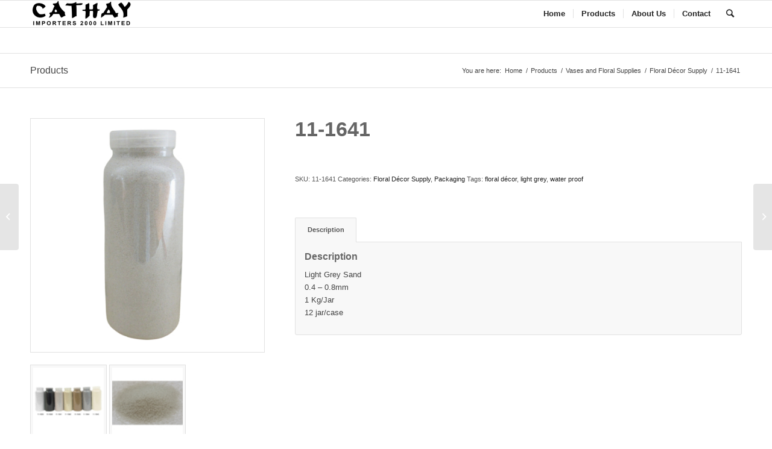

--- FILE ---
content_type: text/html; charset=utf-8
request_url: https://www.google.com/recaptcha/api2/anchor?ar=1&k=6LdxhVokAAAAADuLWG5LP_Wa1nxzGvuBtF6K5bwh&co=aHR0cHM6Ly9jYXRoYXlpbXBvcnRlcnMuY29tOjQ0Mw..&hl=en&v=PoyoqOPhxBO7pBk68S4YbpHZ&size=invisible&anchor-ms=20000&execute-ms=30000&cb=5bibaeug1k0h
body_size: 48916
content:
<!DOCTYPE HTML><html dir="ltr" lang="en"><head><meta http-equiv="Content-Type" content="text/html; charset=UTF-8">
<meta http-equiv="X-UA-Compatible" content="IE=edge">
<title>reCAPTCHA</title>
<style type="text/css">
/* cyrillic-ext */
@font-face {
  font-family: 'Roboto';
  font-style: normal;
  font-weight: 400;
  font-stretch: 100%;
  src: url(//fonts.gstatic.com/s/roboto/v48/KFO7CnqEu92Fr1ME7kSn66aGLdTylUAMa3GUBHMdazTgWw.woff2) format('woff2');
  unicode-range: U+0460-052F, U+1C80-1C8A, U+20B4, U+2DE0-2DFF, U+A640-A69F, U+FE2E-FE2F;
}
/* cyrillic */
@font-face {
  font-family: 'Roboto';
  font-style: normal;
  font-weight: 400;
  font-stretch: 100%;
  src: url(//fonts.gstatic.com/s/roboto/v48/KFO7CnqEu92Fr1ME7kSn66aGLdTylUAMa3iUBHMdazTgWw.woff2) format('woff2');
  unicode-range: U+0301, U+0400-045F, U+0490-0491, U+04B0-04B1, U+2116;
}
/* greek-ext */
@font-face {
  font-family: 'Roboto';
  font-style: normal;
  font-weight: 400;
  font-stretch: 100%;
  src: url(//fonts.gstatic.com/s/roboto/v48/KFO7CnqEu92Fr1ME7kSn66aGLdTylUAMa3CUBHMdazTgWw.woff2) format('woff2');
  unicode-range: U+1F00-1FFF;
}
/* greek */
@font-face {
  font-family: 'Roboto';
  font-style: normal;
  font-weight: 400;
  font-stretch: 100%;
  src: url(//fonts.gstatic.com/s/roboto/v48/KFO7CnqEu92Fr1ME7kSn66aGLdTylUAMa3-UBHMdazTgWw.woff2) format('woff2');
  unicode-range: U+0370-0377, U+037A-037F, U+0384-038A, U+038C, U+038E-03A1, U+03A3-03FF;
}
/* math */
@font-face {
  font-family: 'Roboto';
  font-style: normal;
  font-weight: 400;
  font-stretch: 100%;
  src: url(//fonts.gstatic.com/s/roboto/v48/KFO7CnqEu92Fr1ME7kSn66aGLdTylUAMawCUBHMdazTgWw.woff2) format('woff2');
  unicode-range: U+0302-0303, U+0305, U+0307-0308, U+0310, U+0312, U+0315, U+031A, U+0326-0327, U+032C, U+032F-0330, U+0332-0333, U+0338, U+033A, U+0346, U+034D, U+0391-03A1, U+03A3-03A9, U+03B1-03C9, U+03D1, U+03D5-03D6, U+03F0-03F1, U+03F4-03F5, U+2016-2017, U+2034-2038, U+203C, U+2040, U+2043, U+2047, U+2050, U+2057, U+205F, U+2070-2071, U+2074-208E, U+2090-209C, U+20D0-20DC, U+20E1, U+20E5-20EF, U+2100-2112, U+2114-2115, U+2117-2121, U+2123-214F, U+2190, U+2192, U+2194-21AE, U+21B0-21E5, U+21F1-21F2, U+21F4-2211, U+2213-2214, U+2216-22FF, U+2308-230B, U+2310, U+2319, U+231C-2321, U+2336-237A, U+237C, U+2395, U+239B-23B7, U+23D0, U+23DC-23E1, U+2474-2475, U+25AF, U+25B3, U+25B7, U+25BD, U+25C1, U+25CA, U+25CC, U+25FB, U+266D-266F, U+27C0-27FF, U+2900-2AFF, U+2B0E-2B11, U+2B30-2B4C, U+2BFE, U+3030, U+FF5B, U+FF5D, U+1D400-1D7FF, U+1EE00-1EEFF;
}
/* symbols */
@font-face {
  font-family: 'Roboto';
  font-style: normal;
  font-weight: 400;
  font-stretch: 100%;
  src: url(//fonts.gstatic.com/s/roboto/v48/KFO7CnqEu92Fr1ME7kSn66aGLdTylUAMaxKUBHMdazTgWw.woff2) format('woff2');
  unicode-range: U+0001-000C, U+000E-001F, U+007F-009F, U+20DD-20E0, U+20E2-20E4, U+2150-218F, U+2190, U+2192, U+2194-2199, U+21AF, U+21E6-21F0, U+21F3, U+2218-2219, U+2299, U+22C4-22C6, U+2300-243F, U+2440-244A, U+2460-24FF, U+25A0-27BF, U+2800-28FF, U+2921-2922, U+2981, U+29BF, U+29EB, U+2B00-2BFF, U+4DC0-4DFF, U+FFF9-FFFB, U+10140-1018E, U+10190-1019C, U+101A0, U+101D0-101FD, U+102E0-102FB, U+10E60-10E7E, U+1D2C0-1D2D3, U+1D2E0-1D37F, U+1F000-1F0FF, U+1F100-1F1AD, U+1F1E6-1F1FF, U+1F30D-1F30F, U+1F315, U+1F31C, U+1F31E, U+1F320-1F32C, U+1F336, U+1F378, U+1F37D, U+1F382, U+1F393-1F39F, U+1F3A7-1F3A8, U+1F3AC-1F3AF, U+1F3C2, U+1F3C4-1F3C6, U+1F3CA-1F3CE, U+1F3D4-1F3E0, U+1F3ED, U+1F3F1-1F3F3, U+1F3F5-1F3F7, U+1F408, U+1F415, U+1F41F, U+1F426, U+1F43F, U+1F441-1F442, U+1F444, U+1F446-1F449, U+1F44C-1F44E, U+1F453, U+1F46A, U+1F47D, U+1F4A3, U+1F4B0, U+1F4B3, U+1F4B9, U+1F4BB, U+1F4BF, U+1F4C8-1F4CB, U+1F4D6, U+1F4DA, U+1F4DF, U+1F4E3-1F4E6, U+1F4EA-1F4ED, U+1F4F7, U+1F4F9-1F4FB, U+1F4FD-1F4FE, U+1F503, U+1F507-1F50B, U+1F50D, U+1F512-1F513, U+1F53E-1F54A, U+1F54F-1F5FA, U+1F610, U+1F650-1F67F, U+1F687, U+1F68D, U+1F691, U+1F694, U+1F698, U+1F6AD, U+1F6B2, U+1F6B9-1F6BA, U+1F6BC, U+1F6C6-1F6CF, U+1F6D3-1F6D7, U+1F6E0-1F6EA, U+1F6F0-1F6F3, U+1F6F7-1F6FC, U+1F700-1F7FF, U+1F800-1F80B, U+1F810-1F847, U+1F850-1F859, U+1F860-1F887, U+1F890-1F8AD, U+1F8B0-1F8BB, U+1F8C0-1F8C1, U+1F900-1F90B, U+1F93B, U+1F946, U+1F984, U+1F996, U+1F9E9, U+1FA00-1FA6F, U+1FA70-1FA7C, U+1FA80-1FA89, U+1FA8F-1FAC6, U+1FACE-1FADC, U+1FADF-1FAE9, U+1FAF0-1FAF8, U+1FB00-1FBFF;
}
/* vietnamese */
@font-face {
  font-family: 'Roboto';
  font-style: normal;
  font-weight: 400;
  font-stretch: 100%;
  src: url(//fonts.gstatic.com/s/roboto/v48/KFO7CnqEu92Fr1ME7kSn66aGLdTylUAMa3OUBHMdazTgWw.woff2) format('woff2');
  unicode-range: U+0102-0103, U+0110-0111, U+0128-0129, U+0168-0169, U+01A0-01A1, U+01AF-01B0, U+0300-0301, U+0303-0304, U+0308-0309, U+0323, U+0329, U+1EA0-1EF9, U+20AB;
}
/* latin-ext */
@font-face {
  font-family: 'Roboto';
  font-style: normal;
  font-weight: 400;
  font-stretch: 100%;
  src: url(//fonts.gstatic.com/s/roboto/v48/KFO7CnqEu92Fr1ME7kSn66aGLdTylUAMa3KUBHMdazTgWw.woff2) format('woff2');
  unicode-range: U+0100-02BA, U+02BD-02C5, U+02C7-02CC, U+02CE-02D7, U+02DD-02FF, U+0304, U+0308, U+0329, U+1D00-1DBF, U+1E00-1E9F, U+1EF2-1EFF, U+2020, U+20A0-20AB, U+20AD-20C0, U+2113, U+2C60-2C7F, U+A720-A7FF;
}
/* latin */
@font-face {
  font-family: 'Roboto';
  font-style: normal;
  font-weight: 400;
  font-stretch: 100%;
  src: url(//fonts.gstatic.com/s/roboto/v48/KFO7CnqEu92Fr1ME7kSn66aGLdTylUAMa3yUBHMdazQ.woff2) format('woff2');
  unicode-range: U+0000-00FF, U+0131, U+0152-0153, U+02BB-02BC, U+02C6, U+02DA, U+02DC, U+0304, U+0308, U+0329, U+2000-206F, U+20AC, U+2122, U+2191, U+2193, U+2212, U+2215, U+FEFF, U+FFFD;
}
/* cyrillic-ext */
@font-face {
  font-family: 'Roboto';
  font-style: normal;
  font-weight: 500;
  font-stretch: 100%;
  src: url(//fonts.gstatic.com/s/roboto/v48/KFO7CnqEu92Fr1ME7kSn66aGLdTylUAMa3GUBHMdazTgWw.woff2) format('woff2');
  unicode-range: U+0460-052F, U+1C80-1C8A, U+20B4, U+2DE0-2DFF, U+A640-A69F, U+FE2E-FE2F;
}
/* cyrillic */
@font-face {
  font-family: 'Roboto';
  font-style: normal;
  font-weight: 500;
  font-stretch: 100%;
  src: url(//fonts.gstatic.com/s/roboto/v48/KFO7CnqEu92Fr1ME7kSn66aGLdTylUAMa3iUBHMdazTgWw.woff2) format('woff2');
  unicode-range: U+0301, U+0400-045F, U+0490-0491, U+04B0-04B1, U+2116;
}
/* greek-ext */
@font-face {
  font-family: 'Roboto';
  font-style: normal;
  font-weight: 500;
  font-stretch: 100%;
  src: url(//fonts.gstatic.com/s/roboto/v48/KFO7CnqEu92Fr1ME7kSn66aGLdTylUAMa3CUBHMdazTgWw.woff2) format('woff2');
  unicode-range: U+1F00-1FFF;
}
/* greek */
@font-face {
  font-family: 'Roboto';
  font-style: normal;
  font-weight: 500;
  font-stretch: 100%;
  src: url(//fonts.gstatic.com/s/roboto/v48/KFO7CnqEu92Fr1ME7kSn66aGLdTylUAMa3-UBHMdazTgWw.woff2) format('woff2');
  unicode-range: U+0370-0377, U+037A-037F, U+0384-038A, U+038C, U+038E-03A1, U+03A3-03FF;
}
/* math */
@font-face {
  font-family: 'Roboto';
  font-style: normal;
  font-weight: 500;
  font-stretch: 100%;
  src: url(//fonts.gstatic.com/s/roboto/v48/KFO7CnqEu92Fr1ME7kSn66aGLdTylUAMawCUBHMdazTgWw.woff2) format('woff2');
  unicode-range: U+0302-0303, U+0305, U+0307-0308, U+0310, U+0312, U+0315, U+031A, U+0326-0327, U+032C, U+032F-0330, U+0332-0333, U+0338, U+033A, U+0346, U+034D, U+0391-03A1, U+03A3-03A9, U+03B1-03C9, U+03D1, U+03D5-03D6, U+03F0-03F1, U+03F4-03F5, U+2016-2017, U+2034-2038, U+203C, U+2040, U+2043, U+2047, U+2050, U+2057, U+205F, U+2070-2071, U+2074-208E, U+2090-209C, U+20D0-20DC, U+20E1, U+20E5-20EF, U+2100-2112, U+2114-2115, U+2117-2121, U+2123-214F, U+2190, U+2192, U+2194-21AE, U+21B0-21E5, U+21F1-21F2, U+21F4-2211, U+2213-2214, U+2216-22FF, U+2308-230B, U+2310, U+2319, U+231C-2321, U+2336-237A, U+237C, U+2395, U+239B-23B7, U+23D0, U+23DC-23E1, U+2474-2475, U+25AF, U+25B3, U+25B7, U+25BD, U+25C1, U+25CA, U+25CC, U+25FB, U+266D-266F, U+27C0-27FF, U+2900-2AFF, U+2B0E-2B11, U+2B30-2B4C, U+2BFE, U+3030, U+FF5B, U+FF5D, U+1D400-1D7FF, U+1EE00-1EEFF;
}
/* symbols */
@font-face {
  font-family: 'Roboto';
  font-style: normal;
  font-weight: 500;
  font-stretch: 100%;
  src: url(//fonts.gstatic.com/s/roboto/v48/KFO7CnqEu92Fr1ME7kSn66aGLdTylUAMaxKUBHMdazTgWw.woff2) format('woff2');
  unicode-range: U+0001-000C, U+000E-001F, U+007F-009F, U+20DD-20E0, U+20E2-20E4, U+2150-218F, U+2190, U+2192, U+2194-2199, U+21AF, U+21E6-21F0, U+21F3, U+2218-2219, U+2299, U+22C4-22C6, U+2300-243F, U+2440-244A, U+2460-24FF, U+25A0-27BF, U+2800-28FF, U+2921-2922, U+2981, U+29BF, U+29EB, U+2B00-2BFF, U+4DC0-4DFF, U+FFF9-FFFB, U+10140-1018E, U+10190-1019C, U+101A0, U+101D0-101FD, U+102E0-102FB, U+10E60-10E7E, U+1D2C0-1D2D3, U+1D2E0-1D37F, U+1F000-1F0FF, U+1F100-1F1AD, U+1F1E6-1F1FF, U+1F30D-1F30F, U+1F315, U+1F31C, U+1F31E, U+1F320-1F32C, U+1F336, U+1F378, U+1F37D, U+1F382, U+1F393-1F39F, U+1F3A7-1F3A8, U+1F3AC-1F3AF, U+1F3C2, U+1F3C4-1F3C6, U+1F3CA-1F3CE, U+1F3D4-1F3E0, U+1F3ED, U+1F3F1-1F3F3, U+1F3F5-1F3F7, U+1F408, U+1F415, U+1F41F, U+1F426, U+1F43F, U+1F441-1F442, U+1F444, U+1F446-1F449, U+1F44C-1F44E, U+1F453, U+1F46A, U+1F47D, U+1F4A3, U+1F4B0, U+1F4B3, U+1F4B9, U+1F4BB, U+1F4BF, U+1F4C8-1F4CB, U+1F4D6, U+1F4DA, U+1F4DF, U+1F4E3-1F4E6, U+1F4EA-1F4ED, U+1F4F7, U+1F4F9-1F4FB, U+1F4FD-1F4FE, U+1F503, U+1F507-1F50B, U+1F50D, U+1F512-1F513, U+1F53E-1F54A, U+1F54F-1F5FA, U+1F610, U+1F650-1F67F, U+1F687, U+1F68D, U+1F691, U+1F694, U+1F698, U+1F6AD, U+1F6B2, U+1F6B9-1F6BA, U+1F6BC, U+1F6C6-1F6CF, U+1F6D3-1F6D7, U+1F6E0-1F6EA, U+1F6F0-1F6F3, U+1F6F7-1F6FC, U+1F700-1F7FF, U+1F800-1F80B, U+1F810-1F847, U+1F850-1F859, U+1F860-1F887, U+1F890-1F8AD, U+1F8B0-1F8BB, U+1F8C0-1F8C1, U+1F900-1F90B, U+1F93B, U+1F946, U+1F984, U+1F996, U+1F9E9, U+1FA00-1FA6F, U+1FA70-1FA7C, U+1FA80-1FA89, U+1FA8F-1FAC6, U+1FACE-1FADC, U+1FADF-1FAE9, U+1FAF0-1FAF8, U+1FB00-1FBFF;
}
/* vietnamese */
@font-face {
  font-family: 'Roboto';
  font-style: normal;
  font-weight: 500;
  font-stretch: 100%;
  src: url(//fonts.gstatic.com/s/roboto/v48/KFO7CnqEu92Fr1ME7kSn66aGLdTylUAMa3OUBHMdazTgWw.woff2) format('woff2');
  unicode-range: U+0102-0103, U+0110-0111, U+0128-0129, U+0168-0169, U+01A0-01A1, U+01AF-01B0, U+0300-0301, U+0303-0304, U+0308-0309, U+0323, U+0329, U+1EA0-1EF9, U+20AB;
}
/* latin-ext */
@font-face {
  font-family: 'Roboto';
  font-style: normal;
  font-weight: 500;
  font-stretch: 100%;
  src: url(//fonts.gstatic.com/s/roboto/v48/KFO7CnqEu92Fr1ME7kSn66aGLdTylUAMa3KUBHMdazTgWw.woff2) format('woff2');
  unicode-range: U+0100-02BA, U+02BD-02C5, U+02C7-02CC, U+02CE-02D7, U+02DD-02FF, U+0304, U+0308, U+0329, U+1D00-1DBF, U+1E00-1E9F, U+1EF2-1EFF, U+2020, U+20A0-20AB, U+20AD-20C0, U+2113, U+2C60-2C7F, U+A720-A7FF;
}
/* latin */
@font-face {
  font-family: 'Roboto';
  font-style: normal;
  font-weight: 500;
  font-stretch: 100%;
  src: url(//fonts.gstatic.com/s/roboto/v48/KFO7CnqEu92Fr1ME7kSn66aGLdTylUAMa3yUBHMdazQ.woff2) format('woff2');
  unicode-range: U+0000-00FF, U+0131, U+0152-0153, U+02BB-02BC, U+02C6, U+02DA, U+02DC, U+0304, U+0308, U+0329, U+2000-206F, U+20AC, U+2122, U+2191, U+2193, U+2212, U+2215, U+FEFF, U+FFFD;
}
/* cyrillic-ext */
@font-face {
  font-family: 'Roboto';
  font-style: normal;
  font-weight: 900;
  font-stretch: 100%;
  src: url(//fonts.gstatic.com/s/roboto/v48/KFO7CnqEu92Fr1ME7kSn66aGLdTylUAMa3GUBHMdazTgWw.woff2) format('woff2');
  unicode-range: U+0460-052F, U+1C80-1C8A, U+20B4, U+2DE0-2DFF, U+A640-A69F, U+FE2E-FE2F;
}
/* cyrillic */
@font-face {
  font-family: 'Roboto';
  font-style: normal;
  font-weight: 900;
  font-stretch: 100%;
  src: url(//fonts.gstatic.com/s/roboto/v48/KFO7CnqEu92Fr1ME7kSn66aGLdTylUAMa3iUBHMdazTgWw.woff2) format('woff2');
  unicode-range: U+0301, U+0400-045F, U+0490-0491, U+04B0-04B1, U+2116;
}
/* greek-ext */
@font-face {
  font-family: 'Roboto';
  font-style: normal;
  font-weight: 900;
  font-stretch: 100%;
  src: url(//fonts.gstatic.com/s/roboto/v48/KFO7CnqEu92Fr1ME7kSn66aGLdTylUAMa3CUBHMdazTgWw.woff2) format('woff2');
  unicode-range: U+1F00-1FFF;
}
/* greek */
@font-face {
  font-family: 'Roboto';
  font-style: normal;
  font-weight: 900;
  font-stretch: 100%;
  src: url(//fonts.gstatic.com/s/roboto/v48/KFO7CnqEu92Fr1ME7kSn66aGLdTylUAMa3-UBHMdazTgWw.woff2) format('woff2');
  unicode-range: U+0370-0377, U+037A-037F, U+0384-038A, U+038C, U+038E-03A1, U+03A3-03FF;
}
/* math */
@font-face {
  font-family: 'Roboto';
  font-style: normal;
  font-weight: 900;
  font-stretch: 100%;
  src: url(//fonts.gstatic.com/s/roboto/v48/KFO7CnqEu92Fr1ME7kSn66aGLdTylUAMawCUBHMdazTgWw.woff2) format('woff2');
  unicode-range: U+0302-0303, U+0305, U+0307-0308, U+0310, U+0312, U+0315, U+031A, U+0326-0327, U+032C, U+032F-0330, U+0332-0333, U+0338, U+033A, U+0346, U+034D, U+0391-03A1, U+03A3-03A9, U+03B1-03C9, U+03D1, U+03D5-03D6, U+03F0-03F1, U+03F4-03F5, U+2016-2017, U+2034-2038, U+203C, U+2040, U+2043, U+2047, U+2050, U+2057, U+205F, U+2070-2071, U+2074-208E, U+2090-209C, U+20D0-20DC, U+20E1, U+20E5-20EF, U+2100-2112, U+2114-2115, U+2117-2121, U+2123-214F, U+2190, U+2192, U+2194-21AE, U+21B0-21E5, U+21F1-21F2, U+21F4-2211, U+2213-2214, U+2216-22FF, U+2308-230B, U+2310, U+2319, U+231C-2321, U+2336-237A, U+237C, U+2395, U+239B-23B7, U+23D0, U+23DC-23E1, U+2474-2475, U+25AF, U+25B3, U+25B7, U+25BD, U+25C1, U+25CA, U+25CC, U+25FB, U+266D-266F, U+27C0-27FF, U+2900-2AFF, U+2B0E-2B11, U+2B30-2B4C, U+2BFE, U+3030, U+FF5B, U+FF5D, U+1D400-1D7FF, U+1EE00-1EEFF;
}
/* symbols */
@font-face {
  font-family: 'Roboto';
  font-style: normal;
  font-weight: 900;
  font-stretch: 100%;
  src: url(//fonts.gstatic.com/s/roboto/v48/KFO7CnqEu92Fr1ME7kSn66aGLdTylUAMaxKUBHMdazTgWw.woff2) format('woff2');
  unicode-range: U+0001-000C, U+000E-001F, U+007F-009F, U+20DD-20E0, U+20E2-20E4, U+2150-218F, U+2190, U+2192, U+2194-2199, U+21AF, U+21E6-21F0, U+21F3, U+2218-2219, U+2299, U+22C4-22C6, U+2300-243F, U+2440-244A, U+2460-24FF, U+25A0-27BF, U+2800-28FF, U+2921-2922, U+2981, U+29BF, U+29EB, U+2B00-2BFF, U+4DC0-4DFF, U+FFF9-FFFB, U+10140-1018E, U+10190-1019C, U+101A0, U+101D0-101FD, U+102E0-102FB, U+10E60-10E7E, U+1D2C0-1D2D3, U+1D2E0-1D37F, U+1F000-1F0FF, U+1F100-1F1AD, U+1F1E6-1F1FF, U+1F30D-1F30F, U+1F315, U+1F31C, U+1F31E, U+1F320-1F32C, U+1F336, U+1F378, U+1F37D, U+1F382, U+1F393-1F39F, U+1F3A7-1F3A8, U+1F3AC-1F3AF, U+1F3C2, U+1F3C4-1F3C6, U+1F3CA-1F3CE, U+1F3D4-1F3E0, U+1F3ED, U+1F3F1-1F3F3, U+1F3F5-1F3F7, U+1F408, U+1F415, U+1F41F, U+1F426, U+1F43F, U+1F441-1F442, U+1F444, U+1F446-1F449, U+1F44C-1F44E, U+1F453, U+1F46A, U+1F47D, U+1F4A3, U+1F4B0, U+1F4B3, U+1F4B9, U+1F4BB, U+1F4BF, U+1F4C8-1F4CB, U+1F4D6, U+1F4DA, U+1F4DF, U+1F4E3-1F4E6, U+1F4EA-1F4ED, U+1F4F7, U+1F4F9-1F4FB, U+1F4FD-1F4FE, U+1F503, U+1F507-1F50B, U+1F50D, U+1F512-1F513, U+1F53E-1F54A, U+1F54F-1F5FA, U+1F610, U+1F650-1F67F, U+1F687, U+1F68D, U+1F691, U+1F694, U+1F698, U+1F6AD, U+1F6B2, U+1F6B9-1F6BA, U+1F6BC, U+1F6C6-1F6CF, U+1F6D3-1F6D7, U+1F6E0-1F6EA, U+1F6F0-1F6F3, U+1F6F7-1F6FC, U+1F700-1F7FF, U+1F800-1F80B, U+1F810-1F847, U+1F850-1F859, U+1F860-1F887, U+1F890-1F8AD, U+1F8B0-1F8BB, U+1F8C0-1F8C1, U+1F900-1F90B, U+1F93B, U+1F946, U+1F984, U+1F996, U+1F9E9, U+1FA00-1FA6F, U+1FA70-1FA7C, U+1FA80-1FA89, U+1FA8F-1FAC6, U+1FACE-1FADC, U+1FADF-1FAE9, U+1FAF0-1FAF8, U+1FB00-1FBFF;
}
/* vietnamese */
@font-face {
  font-family: 'Roboto';
  font-style: normal;
  font-weight: 900;
  font-stretch: 100%;
  src: url(//fonts.gstatic.com/s/roboto/v48/KFO7CnqEu92Fr1ME7kSn66aGLdTylUAMa3OUBHMdazTgWw.woff2) format('woff2');
  unicode-range: U+0102-0103, U+0110-0111, U+0128-0129, U+0168-0169, U+01A0-01A1, U+01AF-01B0, U+0300-0301, U+0303-0304, U+0308-0309, U+0323, U+0329, U+1EA0-1EF9, U+20AB;
}
/* latin-ext */
@font-face {
  font-family: 'Roboto';
  font-style: normal;
  font-weight: 900;
  font-stretch: 100%;
  src: url(//fonts.gstatic.com/s/roboto/v48/KFO7CnqEu92Fr1ME7kSn66aGLdTylUAMa3KUBHMdazTgWw.woff2) format('woff2');
  unicode-range: U+0100-02BA, U+02BD-02C5, U+02C7-02CC, U+02CE-02D7, U+02DD-02FF, U+0304, U+0308, U+0329, U+1D00-1DBF, U+1E00-1E9F, U+1EF2-1EFF, U+2020, U+20A0-20AB, U+20AD-20C0, U+2113, U+2C60-2C7F, U+A720-A7FF;
}
/* latin */
@font-face {
  font-family: 'Roboto';
  font-style: normal;
  font-weight: 900;
  font-stretch: 100%;
  src: url(//fonts.gstatic.com/s/roboto/v48/KFO7CnqEu92Fr1ME7kSn66aGLdTylUAMa3yUBHMdazQ.woff2) format('woff2');
  unicode-range: U+0000-00FF, U+0131, U+0152-0153, U+02BB-02BC, U+02C6, U+02DA, U+02DC, U+0304, U+0308, U+0329, U+2000-206F, U+20AC, U+2122, U+2191, U+2193, U+2212, U+2215, U+FEFF, U+FFFD;
}

</style>
<link rel="stylesheet" type="text/css" href="https://www.gstatic.com/recaptcha/releases/PoyoqOPhxBO7pBk68S4YbpHZ/styles__ltr.css">
<script nonce="vl_rocHbWelq9st3Qus8ow" type="text/javascript">window['__recaptcha_api'] = 'https://www.google.com/recaptcha/api2/';</script>
<script type="text/javascript" src="https://www.gstatic.com/recaptcha/releases/PoyoqOPhxBO7pBk68S4YbpHZ/recaptcha__en.js" nonce="vl_rocHbWelq9st3Qus8ow">
      
    </script></head>
<body><div id="rc-anchor-alert" class="rc-anchor-alert"></div>
<input type="hidden" id="recaptcha-token" value="[base64]">
<script type="text/javascript" nonce="vl_rocHbWelq9st3Qus8ow">
      recaptcha.anchor.Main.init("[\x22ainput\x22,[\x22bgdata\x22,\x22\x22,\[base64]/[base64]/bmV3IFpbdF0obVswXSk6Sz09Mj9uZXcgWlt0XShtWzBdLG1bMV0pOks9PTM/bmV3IFpbdF0obVswXSxtWzFdLG1bMl0pOks9PTQ/[base64]/[base64]/[base64]/[base64]/[base64]/[base64]/[base64]/[base64]/[base64]/[base64]/[base64]/[base64]/[base64]/[base64]\\u003d\\u003d\x22,\[base64]\\u003d\\u003d\x22,\x22GsKQw7hTw4nCu8OAwq1EJcOzwqEDLcK4wqrDosK4w7bCphJRwoDCpgwGG8KJFcKVWcKqw69Swqwvw71VVFfChcOGE33CgMKSMF16w7zDkjwiaDTCiMOpw54dwroRKxR/RMOgwqjDmEXDqsOcZsKtcsKGC8OfYm7CrMOew4/DqSIaw7zDv8KJwqbDtyxTworCm8K/wrRxw7Z7w63DjEcEK3/[base64]/w6fDgzTCoMKmS8KNwovDncOlw6wMGhh3w61nC8KZwqrCrkzCucKUw6M0wqvCnsK6w73CnTlKwq3DiDxJBMOXKQh3wpfDl8Otw5jDhSlTWsOiO8OZw7xfTsONDHRawoUGZ8Ofw5R0w5wBw7vCoHohw73DosKcw47CkcOVOF8gL8O/GxnDvFfDhAlxwqrCo8KnwqLDtCDDhMK3Jx3DisKmwo/CqsO6VBvClFHCvFMFwqvDq8KFPsKHY8K/w59RwqzDgsOzwq8rw6/Cs8KPw4DCtSLDsXB+UsO/wowqOH7CscKrw5fCicOgwpbCmVnCiMOPw4bCsjDDtcKow6HCh8KXw7N+KgVXJcOiwoYDwpxHPsO2CxYMR8KnDVLDg8K8EMKfw5bCki/CjAV2dU9jwqvDmxUfVWvCusK4Pi/DkMOdw5lLO23CqhnDqcOmw5gTw6LDtcOaXC3Dm8OQw4cMbcKCwpbDuMKnOic1SHrDkVkQwpxzG8KmKMOlwqAwwoojw7LCuMOFMsKzw6Zkwq/Cg8OBwpYZw5XCi2PDi8OlFVFBwq/CtUMzKMKjacOxwpLCtMOvw57DnHfCssKkT34yw6TDlEnCqlnDtGjDu8KEwqM1woTClsO5wr1ZWCZTCsOEZFcHwq/CgRF5VQthSMOKY8Ouwp/DjwYtwpHDuyh6w6rDo8ONwptVwpPCjHTCi0rCtsK3QcK3K8OPw7oBwoZrwqXCgMO5e1BjXSPChcKgw45Cw53Cjigtw7FdGsKGwrDDjcKIAMK1wojDp8K/w4Mxw7xqNHJxwpEVHx/Cl1zDlsOHCF3CrnLDsxNMJcOtwqDDs2APwoHCosK+P19Iw7nDsMOOXsKkdATDvTjCvy8kwohVTx3Cp8Oxw6E7RHzDkwHDsMOKPWrDvMK+LzNYI8KzHDpgwpvDtMOUW1VUw5RyCiYtw7wGMzrDqsK7wpc0F8Ouw7TCrcKHKybCgMOew53Dmg/CrcO3w7gDw707D1XCosKTD8OIYQTCrcOAMzzCv8OzwrZceD1vw4kIG21HKMOawp1UwqzCiMOqw4dZaDvCpE05wqR1wosSwpFYw5Yhw7/ClMOAw4AgUsKkLgrDnMKcwrFowqLDrkvDhsOPwqAEC156w7vDrcKDw6tVJht4w4zConrCk8OYcsKqw4rCiQYKw5J8w4Yzwo3CisKQw4MNd1rDghnDrwHCh8OWWMK2wos7w4vDicO+CCDCqUXCrWPCiWzCocOsR8Oma8KJQ2fDlMKVw73CscO/aMKGw5DDl8OJCMKbN8K8J8O0w7NRUMOiN8O6w4LCusK3wp4Uwohrwq8Uw60dwq7Dq8K/[base64]/[base64]/CqWdnHcKVw5JewpbCpsKKZsKZIRPCoyrCmjjDmUk1O8KhXzLCtMKEwqNMwrA6QMKTworCpR/Dj8ONAW3CilUQIsKSdcKzGGzCrQ7CmkbDqmF3RMKvwrbDhSxuOUZreDVMeltEw6RzJgzDtW/DmcKMw5vCoUoHQ1LDhxkKHVnCvsONw5MKaMKiRnw5wpxHXGdXw73DuMO/w6LCuzMCwqpkfBY8wrxUw6rCqhZKwo1hK8KDwqjCnsO0w4wSw5tpc8OgwobDt8KFO8OXwr3DkVTDrDXCrMOVwrzDlhEfEQBuwpDDuB3Dg8KyDz/Cki5lw6jDny3Chhc6w6F7wrnDlsORwrZgwqjCrifDgcOXwogULCRvwpw/LsK8w5LCiUnDkWPCrzLCiMOnw7d9woHDtsKpwpHCmBtVSMOkwq/[base64]/Du8K2a8Ofw7zDqAfCvcKUVsKpDnlOEMKXFTpJwr87wpQOw6RSwrMXw7NEWMO6wo57w5jDvcOJwoQKwobDlUxbV8KTccOnJsKzw5jDl2k0Q8KyM8KDHF7CrV3DkXPDqkQqSXbCq2Mtw57Cim7DtWpCWcK/[base64]/DjsODwq3ComjDtWPDssKJwqQnw6s/PRcyw6vDog7Cr8KvwoNtw4nCu8OUVcOpwrt/wrlswrnCtV/Ci8OXEFTDgsOQw4DDtcOqWMKOw4lCwrEMQUI8dz93HmnDkyYgw5AOw43Ck8K/w7/DssK4JcK1wo8kUsKMZMKXw4PCmGY1OAnCo33DvnPDksKgwojDj8OPwpNbw6orfF7DnC/CugXCoCrCrMOHw5N1T8K9w4lnOsKXHMKpWcOXwpvDpsKWw7l9wpRow7PDgwwRw4QXwp7Dl3BxeMOuQcOEw73Dj8KZSxwmwqLCmBlXWitqFRTDm8K4fcKPZHUQWcOUbMKbwrLDpcOtw5HCmMKfbmnCo8OgacOhw4LChcOBJkzDn3pxw4/DhMKJGiLCscK1w5/Dg2zCmcOkbcOLXcOsTcKBw4HCncOvfsOLwo93w71/K8Kqw4Ztwq8wT25uwp5dw6nDjsOcwq8lw5/CiMOxwp53w6bDi0PDrcOqwpTDo0YWPsKOw6TDkGhMw5o5WMKmw6AqJMKMC29dw6QZeMOZDQsdw6JHwrt1wrV0NDpcEx7CuMOlXQDCqE4Hw4/DsMK5w6PDn2vDq03Cp8K7w64qw5zDsVprGcO4w5Qhw4DCnkzDsxnCjMOCw6bCmjPCvsOnwp/DqU3DucK6wqrCmMKuw6DDvnt0TsOcw5sJw6bCnMOsfHDCscOvWG3DlQLDkwYkwpXDrQLCrFXDsMKUIHLCp8KEw7tyKMOPDgA6YgLCtAtrwpJzEETDmgbDmMK1w4ETwqdow4dLJsOawqpfOsKewqAAJGU7wr7DrcK6PcOBW2QJwo9BVMOJwrt4PiZ9w5nDg8Kjw4c/VlfCocOaAcOZwpzCmsKKw5/DnT/[base64]/CgsKwGjY2wqMDJDcYRsKFwrUPEzrClcOSwq8Qw7XDscKqGh9SwrZMwo/[base64]/[base64]/[base64]/[base64]/w451DD3DmAdHN8O9w7LDvQBvw54kekjDtcKfLntYbCcNw5/Cg8KyU0zDo3Jfwok/wqbCm8KYTcORHsK0w4cJw4l0M8OkwpbCicKqFFHCrk3Cti8KwpvDhg5ID8OkQDJ3YG5wwobDpsKjATMPQSvCgMO2woZTw7HDncOGXcO5G8Ksw5LCj11MHx3CsBUYwrBsw5fDssOxBRFdwrPDgHp/w6XDssOCM8K2LsKcZF0uw6vDrzXCjQTCu353BcKNw65YWRIVwoYPOinCv1EHdcKPw7DChx5sw6jDhAnCmcKDwpTDhDHDm8KHLsKUw6nClzXDjMOzw4nCl1zDoiZewpM3w4MaIkzCnMO/w6PDmcOQXsODPjDCk8OORRc0w4EYcTTDlSHCqVYJIcOvT1rDsHLDrMKJwo/CusKldE4fwoTDtcKvwpomwr0Dw5nDsEvDpcKmw406w5JZwrE3wpN8HsKmMm/DtsOjwrfDlcOHPMKww4/[base64]/wotIw5bClsKEw7xow6nDsMO0wqJ4PsKSLcOZacKUHGRRIyLCpMOVdcKkw4fDqMKew4HCjltpwoXCi2wbOnXCuXTDl1DCsMKEQQzDlMOIDjVHwqTDjcKOwopHasKmw4QQw4UZw7geLQN/RcKgwphJwpjCon/DncKUDyzCgyrDtMK/wr4WRm5RbDTDosOvDsKlScKhSsOkw7AFwrjDoMOALcOPw5poLMOMFlLDuSBgwoTDr8KCw48nw77DvMO7wrk+asOfQsKREcKZK8OgHTfDnQJcwqFjwqXDjH58wrfCrMK8wr/DthUqDMOaw54+bh4ow5tPwrhOKcKlc8KIw4vDngYzTMK8N2LClDgtw7ZQa2/CuMKjw68ZwqjCnMK5O0IFwoJEdBdXwq5aIsOuwpxuUsO6wq/CsmVGwprDt8O3w5kcfAVNP8OeWxdNwpkqHsKVw4jDucKmw6UNwrbDqU9vwol+wqdMKTY3JsK2KgXDvmjCssOiw5oDw7Fqw4p5Xit6SMK/MV7CsMKZYsKqIQdKHhDDsmYFwo3Dg3wAW8KDwoU4wpxrw6JvwotiZRtHKcOjF8OUw4pRw7lmwqvCtcOgGMK9wr8dCDwzFcKYw6cnVQoSaUMKwprDvcKONMOtAsKfI2jCiT3CsMOxAsKKPGJxw6nDrcOzRsO+w4UeMsKBA1fCucOEwpnCpW/CvXJxw7HCjcO2w5s0el9KasKUPz3DjgfDnnVDwpHDq8OLw53DphrDkyhaYjFZRcOLwps9BMOnw4F/woNdG8Kqwr3Dr8O3w7Abw47CvwRjLjvDscOmw6VldMO8w5jDlsKCw6zDhRM/[base64]/LDPCt8KKw7LDgkdLB8Khw43CoCcEwr1tHHMswpgBOWjDmCM0w7oVc2R9wpjCg10zwq1NQsKaXSHDjn/CssO4w7nDm8KhdMKswpsiwqbCtsKVwq5LccO8wqbDmMKmGsKzY0PDkMOICTfDmUk8b8KMwp7CgMO/R8KUSMOCwpHCgGLDmT/DgCHCigXCtsOyNA0uw4U2w5fDu8OsD1rCuXTCkzVzw5TCtMOUb8KBwr8Lw5VFwqDCo8OhRsOoJ2LCnMKjw5DDg1zCn0fDn8KXw75pLcOpTWg/RMKCNMKaUcK2PVMTRsK2wp93K3jCkcOaUMOlw5Mmw6w5QU5Ww5hrwprDk8K+W8KtwrwUw7PDm8KFw5TDkGEgScKGwpHDk2nCmMO/w6EZwqFZwrTCj8KIw6vCrRV1w6hiwptTwpjCoRLDmWdHR2IGDMKJwqJXZMOhw7zDolLDrsODwq1OYcOmZGzCucKyXh0yUl0JwqV9wp1ibUfCv8Ore1XDlMK9LkE+wphmEMOQw4jCowrCoU/CtwXDo8OBwofCicKhYMKgSW/Dn2hJw6FzMMKgw4E1w6MlMMOuPxbDmMKXaMKnw7zDv8KjXUofBsKlwqHDtkptwq/Cp3fCnsK2EsKYExHDqjTDuz7CjMOuMDjDii00woJfL1x8CcOxw4lFM8Ksw4bChE3DlS7DqMKrwrrCpRd3w4XCvBlxE8KCwpfDhmLDniV9w7XDjEd2w7vDgsKJY8O3fMO0w7DCjUJydCrDvXBpwrpqeTrCnwkIwqbCicK/[base64]/DpsKVw5QCw6AIwp0TwpkIXVbCg8OXPMKZH8OyWsKgWcKCwqIhw5cCfj0bR3U3w4bDrR/DjH4Cw7nCrMOxMyQJJlXDpsKUABdxP8KmcCDCqcKHAjkMwqU0wpbCkcOZf2rChDHDl8OCwqvChcKrOjfCnUnDgWXCmMOfNELDkT0pPwvDshAuw5bDusOFXg/DgxoKw4TCqcKow6nCksOqblkTfhkrWsKJwptnZMO8F0Umw48Tw4XCjm7DrsO/w58/b0lvwrt7w6xlw6HDmhjCt8Oaw5s/wrUNw5PDlnZtKWvDhAPChUFTAiE0ecKTwqZtbsOUwoXCkMKyD8O/[base64]/CkTfDkggXw6U5w5RYGMKsSnNuGcKbw7XDlsOKwo7CmFJOw5gjR8KZRcOKYkPCpG0Cw5d2fTHDrwrChsKpw7fCoFYqEnjDo29FfcOQwrMEMxJObElxYFhQbVfCuH/CiMKxAyjDjQzCniPChwTDnj/DjSPCvRLDuMOvTsKxSFXDkMOAWBYLRV4BcRPCgT4qZ0kIcsKKw5HCvMOtQMOvP8OWNMKsJAYndyxZw47CmMKzHFpDw4LCogXCoMO9w77DrU7CpkRBw7dcwql6MMK/wpPDoFAqwqzDvD/Cm8KMCsOmw7ItNMKvSSVdM8O9w4FqwqnCmhfCnMOWwoDCksOdwpRAw6LDmg/CqcOmCsKqw47ChcOFwrzCqCnCgBlgN2HCqjY0w4JOw7HDoR3CisK9w7LDiDsEKcKjw7vDk8KmLsOewqETw4nDhsKQwq3CjsOkwoHDiMOsDB8dazQqw6FPB8K5C8OLV1JFbhR6w6fDscOYwpJGwrbDqxENwoQZwrvCtRzChhZqwr7Dhg3Ci8K9Wi9/JxrCpMOsV8O5wqwgbcKlwqvCpm3CmMKtRcOhRiPDkSMZw4jCoiXCq2VzUcK4w7LDqyXCtMKvFMOAbS8BU8OYw44RKBTCgyrCg3xCEMOgMcK5wozDoBjCqsOJHQfDujPCo2kjQcKtwq/CsiXCnT3CpFXDk0/DvTHClxoxMmDCqsO6GMKsw5vDhcOFQXFAwq7DusO0w7coblJOAcOMwoQ5L8Ozw6VEw4jCgMKfGEApwrPCkg0gw4jChEdhwoJUwr5BSlvCk8Ojw4DCrcKzfyfCimHCn8KiZsO5wqJJBl/[base64]/[base64]/[base64]/wqjCtMOPw5rCmUlSw6YZdh3ChsKjNlh2wpbDssKBTwVIP3jDk8OkwoIqwq/DlsOlFl0xwoBbdMODCsK7ZibDnyo1w64MwqzDrMK9BMOOBglPwqrCpll0wqLCu8OEwrrCsHxxXxXDlsKpw4thBm1GJsKXKQlpwoJTw5I6UX3DgsO4JcOTwqVvw7d0w6E7w4tswrkpwq3ClwzCiXkKD8ORLTUdS8OudsOPIQ/CtzAvMkdEOUAXBcKow5dIwokYwoPDvsOYJMKDCMO8w53Cm8OlI1fDksKjwr7DkyQswqc1w7nDqsKvb8KlAsOwLxBBwqpgTcK6O1kiwpjDpjTDj15dwpRhHx/DjsK4GmhgIjzDpcOGwpUPLsKPw43CrMOKw4XDlx0ccFvCvsKawqbDp2Ipwq3DoMOJwpR0woDCrcKiw6XCj8KuE21twpLChALDoGoQw7jCj8OGwqNsJ8K/w7kPK8KMwo9fK8KZwr7DtsKcKcOQQ8Ozw4rCgETDqsK1w58BXMO7JMKaR8OEw47Cg8OdTcOTagLCpCJ/[base64]/DikvCoUAmwrLDt8O5fMOew5LCgELDlMOMw6LDpsKdIMO3wq3DnhpTwrdVB8Krw5XDqVdpbV/[base64]/CwrCicKmw5EWwrR6w7nCuMKcw6HCmTJ3bRZIw55jC24TUgHDtcKQwo4re1dOIEELwqzDj2zCrW7ChRLCqh/CsMKSbglQw5LDvihyw4TCuMOlJA7Dg8OvVsK/wp9qRcKCw4dKL0PDvXHDi1/DjURGwqp5w5INZMKCw4I5wqtGDztaw6TCqDLCn0Aww6FCJDfChsKXfy0dwpARVsOVacOnwoPDrsKbREN9w4UpwqI/OsOcw489FcOhw4RTScORwpNCfsKWwoIgWcKvCMOGIcKWFcOQV8K2MTTCocK9w6FFwprDmwbCk3/CtsK9wpJTWVs3aXvCncOKwqbDuB7CiMKlQMKWAg0oSsKdwpF8WsO+wo0qacOZwr8cfsOxNcOEw4gkBcK9FsOow7nCpSlzw5osQWTCvW/CtMKcwr3DpjUcDxzDuMK9wpg/w5vCvMOvw5rDnWrCrBc7OUcCA8KdwoZbPsKcw5bDk8KMOcKSE8K1woQFwq/Ci1/Ct8KHb3F7JAfDt8KwJ8OCw7fDjsKMeVHCsQfDjhl1w6zCqcKvw68FwobDjmXDqSDDtjdrcSISIcKYf8O1aMOTwqY8wpU8dRPDvllrwrBPIQbDgsOBwrwbMcKtw5VEU00SwrRtw7QMF8OyTx7DplUSfcKUJlFNN8KFwphDwobDmcKHDXPDqw7DtU/Cj8O3ARvCncOzw6TDvkzCscOtwprDqk9Yw5jCo8O7Phw+wp0Dw7w5LzrDkHtTFMO1wrY/wpHDkDNFwqleX8OlFMKpwqTCrcKvwr7Cn18zwrN5wonCpcOYwrvCqk/Ds8OmHMKrwoHCrQ5GImseFBDClcKFwpRyw6Raw7RmAcOHO8O1w5XDmBPChSYyw4NMGUvDqcKLw69sd1lqBcOXw4gQR8OhUElCw74fwohbLgvCv8Oiw43Cn8OfMRN6w77DucKAwpHDpwvDk3PDkS/Cv8OLwpBdw6M/w4rDsBjCnCkAwrAsTSHDlsKyHTPDvsKrbzzCsMOKcMKnVwrCrsKLw77CgwkcLMO5w4PCvg8xw6lIwqjDlBYGw4oqexV+d8O5wr92w7IdwqYeI1h5w6EdwoZsd2guD8Obw67DvUYcwppLaThPdE/Dn8KFw5V4XcKAJ8OJJ8OzNcKcwpTDkGgiw5nCg8OJDcKcw7ZVNsKjDD9OFxBTwqhHwqxcZ8OOAWPDmAAjEcOjw6rDt8KOw58FAQjDu8OQV1BjLsK/wpzCnsK5w5nDnMOkwqzDvsODw5nCsFFxTcKQwo1xUTMJw4TDrFvDoMKJw6nDscK4UcO0wpnDr8K7wq/CvV19wqEvLMOZw7JOw7Fww7LDvsKiSWXCkwnChBRtw4cBO8Oswr3DmsKSRcK7w43CvMKWw51fMAzCk8KZwoXCrsKOZ2XDpQB4woTDinASw7/DlEHCkHVyUmNVdcO+P1tkdQjDgTzCqsK8wozCicOZLW3Cq1LCpAs2DCHDk8OXwqpQw7tMw61vwpRJMxDDkSPDuMOmdcOrd8K9RzYEwpnCgHUYwp3Ch3TCpcKfTMOmeVjDkMOfwq/DicK6w5USwpLCk8OMwrzCrW1hwqtwJFLDicOTw6TCrcKQeSMcPwcywqQ+MMKVwoYfOsO5wpjDh8OEwpDDvsO9w4Vlw7jDl8O+w4RTw6hHwqzCi1NRacK5Pn9qwovCu8Otwo1Zw4cFw6nDojoresKiCcO5F2kINlwqCUg5ZivCoS/[base64]/Cv8KeCMO5YAXDsMOxJFRRGVNbdcOTOzknw7N8QcO0wqfClUhOBEDCilrCjzoJS8KqwolPc0VKaSXCo8Oqwq8QdcOxSsOYPEd6w6ppw67CkSDCv8OHw5XCncODwobDoBhOw6nChF0HwqvDl8KFesK8w57DpMKUUlzDjcK4E8KENsObwo9kAcO9ex/DtMKHEGLDjsOwwrXDk8OLN8K8w7XDoXXCssO+e8KVwpMWBSLDu8OPAMOtwrJiwrBnw6lrGcK7S18swpR1wrUjE8Kyw7PCkWgAT8OvRClBworDrsOfw4Upw4A6w4Qdwo7DrMKrR8OeOsOFwoJOwpHCkkTClcOnEEVbE8OSHcKEDVdYRT7Cm8OMB8O/[base64]/WsOvw6PCjsKTQsOhw7fDgsK6wpvDkgUlOcO8w5PDpMOtw5t5MikGdcOzw7XDlAFqw4txw6XDrURTwqfDtU7Cs8KJw5nDocOjwrLClsOefcOsBcKLGsObw6R5wopvw7BWw4vCjMO5w4l1JsKjYTLDoAbCkjDCqcOAwp3Du2TDocKZdSpDICbCpG7DtMOZLcKDa13Ck8K/A3gLXcOLdVrDtcK8MMOYw6AfYGFCw4bDr8Kwwp3Cpjw+w4DDgsKENsKzB8OpXx/DmnBnegbDhHLCoCnDsQE0wrJBEcOMw51aIMKKS8KeA8OYwpAVIi/Dm8Kjw45wGMKHwoQTwrHCjEtow4XDh2pjO1UEFiDDk8KRw5NRwp/[base64]/DkxbDnm3DtH4wWMO0RsKvG8OkwpRVwqg7w6HDmsKzwrPDoj/Ct8Kyw6Ukw5PDuALDqk5/aAwMRWfCh8KLwoYSWMKhwr5IwrIjwp4De8Kbw5/DgcOidhYoJcOwwqwCw5TCpwEfKMOjTjzCh8OpFMOxdMO6w4gSw5ZUBMKGJsKlT8KWw5jDmMKHwpTCpcOyLWrCl8OMwrN9w5/Dh24Aw6ZcwrvCvgRfwovDuldTwo7CrsK2HQJ5HsKzw5gzPQzDj0fDlMKYwr46wo/Cq1PDtsOVw7w3ZlcjwrJYw4TCu8KmAcK+wqTDh8Ohw6oqw6DDmMORwrgaM8KowqkLw4zDlDoJElgDw5DDlUgGw7HCjsKyMcOIwpMYN8Oaa8K/wqQOwrnCpMOUwq3DijzDpgTDqXbDnw/CmcOccknDtsOPw6JvfHLDvzDCnlbDrDbDlSACwqXCvcKfeGhFwr8ow67CksOFw44KUMK7VcKCwpkewo1VBcK8w4vCt8Kpw5VPUsKoSgzCqWzDhsK+XA/DjxQVWMOdwooCw4/[base64]/wqjDgQIANsOSEsKUwokPwp/[base64]/Ci8OvVcObRcOhw7vCu8O/V8KqwoLDoMOnw5JGXk0jwrvCuMKNw6xUUMOQXcKpwrd6J8K9woFewrnCscOuTsKOw7LDpsK7JEbDqDnDosKmw6DCu8KLQXVyacOQfsOJw7UGwo4/VlsYUWlpwojCpgjCi8KnRB/Dkg/Cm1Ipa3rDpzYAO8KbJsO1G3/Dpm/Do8KOwp1XwoUUPDrCsMKWw5o9HyfCoBzDiylbPsOwwobDuVBNwqTCgcOCKgMSw4XCvsKmeBfCuzEpwppAKMKufsKCwpHDg1XDiMOxwr3CrcKJw6F5eMOWw43Cry1ywprDlMOBJXTChjA2QwfCvA/Dn8O6w5lSNxDDqGbDl8OpwroTw53DsELDqH8Fw5HCg33DhsOiEX12MjfCjQnDisO2wqXCncKFbWvCs2jDisO/FsOZw4nCgwZ0w6Q7A8KidyFzd8Oaw7YhwoLDj2JFe8KKHRwMw4bDvsKSwprDtsKrwrzCpMKLw7YlPMK4wqVLwpDCkMKSMEcHw73DhMK9wqfDuMKkf8KxwrYwCm47wpsrwowNEEJ/wr89XsKmw7g/IBHCuAlecSXCmsKhw5nCncOnw4Z5bFnCsBrDqybDpMKCcjfDgRHCkcKcw7l8wrPDusKMUMK1woEfO1VKwonCiMOacUNte8KGYMOyJhPCqsObwpw4CMOXMAsmw6TCiMOzScO7w7zCl1DCoEYNGiA/eGbDlMKHw5fCtUEDUsOBNMO4w5XDhsOCBcO3w7AZAMOOwpo7woVQwrzCo8K8DMKkwpfDmsK5VsOUw6HDo8OuwonCqUXDiyNMw4tmE8KcwrPCmMKHRMKUw6fCvsKhBRAAwrzDl8ODL8OyZ8K3wp8SRcONR8KJw5tiQ8KffBJbwp/CrMOjJjI2L8KhwpPDnDhmTmLCvsO/RMOHBl9RUyzDgMO0JTlBPUh1JMOge1HDgsK/WcKxHcO7w7rCqMOtdyHCil5Ew4nDosOFwqvCk8OcTSbDt37DtcKZwoREcVjCjMOKw5LDnsKSRsKSwoYDNkDCiUVjNwnDr8OEGT7DinjDlll/wrNvRCHCk1UywoXDiQg3wqLCs8O7w4PCuU7Dn8KIw5J5wpvDi8KnwpYzw5ESwqHDmwvDhMOiP1dJV8KCFyoDEcKJw4LClsOdw4DCtsK+w6jCrMKaezzDkcOEwo/DgcOQPmAtw4QmMSpCN8OvKcOcW8KFwqxUwqtLH00rw4HDoHlvwqAVw7fCiCATwrnCpsOLwp7DuwV5X38hVHDDiMOpBC5Awo1wecKUw45tcMOhF8K2w5bDpRnDmcOHw4HCgSJrw5nDry3CvcOgOMKjw5jCix18w4VjL8Onw7ZQJWnCjUlLT8OUwo/DusOww77Cs0ZSwoklOQnDohLCuEDDhsOUfidqw7/DnsOYw6fDp8KXwrPCocOxDTzChMKDw4PDlkQWwoPCp1TDvcOIU8K3wpLCjcKSeR3DrWHCosKhAsKcwrzCvHhaw6zCuMOkw4EsAMKFPUfCscKmRURzw7jCuDNqY8OqwrV2bsKuw7h8wps5wpUSw7QJZMKgw4PCoMK6wrfDgsKJBW/DikLDvWHCnx9Pwo3CtQcaYcKWw7ViZ8KoMwQmD3pHV8O3wrbDpsOlw4rCvcKhCcOdUURkOsKnZ3cgwpbDjsONw7DCocO5w68fw41BL8OZwpzDnh/DkWUlw5dvw6pjwo7CuEMKL0twwoBAw6bCncKbcHsheMOiwp8bFHRSwrx/[base64]/CvXDCvmliXCRDw4/Cu8OmBRjDqcORwqZNwrTDhcODwo/CrMOtw4DCvcOnw7bCpsKBC8KMXMK0wpXCikB7w6jDhjAxeMOzMTk4NcOcw7hSwphgw4zDpsOFHRRkwpUSMcKKwqpUw77Ch1HCr0TCumc4wo/CrEFXw6QNBQ3CuA7CpsODJ8KYZCh1UcKpScOJI2XDrhnCiMKJWCjCrsOcwpjCvDMsVcOhb8Kyw6EjY8O2w6rCqxQSw63CmcODJmPDsg/[base64]/Cj2TClMOeLsK/w50lLcOOLh0qFcOJw7LDr8KZwpZ3d2zDm8Ozw7XCsm7DlRbDnVkgZMOxS8OBw5DCmcOJwp/DrSLDhcKHfcKIJWnDn8KAwqF5QGzDnjHDtMKxZAp6w65cw71bw6cKw63DqsKwZsK0w7TDuMO4CE9zwoI0w6RBbMOOJHtOwrhtwpDCn8Omfx1TB8O3wpbCmcOvwqLCrhckIMOqPcKGUgUuC2PDgloLwq7DksOwwqHDnsKbw4zDnMOpw6U0wp7DpB8swqJ/OhlRZcKQw4rDmgfCmQjCs3Bmw6/Ck8OZBHrCuShHXVDCq0fCoRMGwqlKw5PCnMK9w7PDtHXDsMOaw6/[base64]/KXbDi3/CtcO0FcORXcOvw7LDisKEwrMZw7rCp8OrXg/CmxnCo03CvUM6w5vDt2glUW9NLcKTZMOzw73DnsKYOsOiwp0WEsOYwpTDssKvw63DvsKQwpnCjj/CojLClGhvenDDsDXDnizCssO1CcKMfU1lCV/CgsOyEXPCtcO7w4XCjMKmMyAtw6TDkiTDhcO/w7ZBw7ppEcOOIcKSVsKYB3HDtB7CtMOYEGBHwrRSwqFEw4bDl10XPUIPM8Ksw6lAZCnDnsOPccKQIsK8w65pw6zDtCjCpEfCsivDgsOVFcKIAW1uGC8aeMKRCcO4KcO9PmwEw4/Ct2jDkcOpRMOPwrXCocOtwqhMRcK6wo/CnzbCpMKpwoHCjgl5wrN9w7fCrsKTw5vCuETDnzEIwrTCucKAw7IOwrXDkDccwpDCpWgDGsOPLcO1w6Mww6gsw7LCosORAilyw7ZVwq3Co3/Dh2PDq1fDhHgFw69HQcKvd2DDhAI8e38JR8KBwq3CmAk3wp/[base64]/CiMKEZwobQMOvw5pRJTjDksKOw7LDmMKkccKyw4M/PztjaCTCv3/ClMK/SsK5SU7CijZZUsKPwr1pw4hBw7nCpsOTwqHDncK5WMOiPUrDh8Osw4rCvX98w6g+F8KTwqVJVsO6Ig3DkH/ClBMqAsKQdnrDrsKQwrXCujXDoHrCtsKuXmRxwpfCn33CoFDCsQ1TLMKNXsOrJlzDocKZwq3DvcKvfCbCm00eG8ORG8OnwqFQw5XDjMO2HMK9w47Ckw3CsT/CpTJSWMKdRQ4Rw6nCnSRmSsO6wrTCqVzDtgQ4w7RxwoUTNUrCtGzDj03CpCfDnljDqR3CrcO2w4g5w6ZYw4bCoEhowoQIwp3CmnHDuMKdw73DvsONS8Ozwr9BUR58wpLCtMOZwpsZw5zCscKfMwHDjCjDlWLCqMO6Y8ODw6dnw5Rewr9/w6kbw50Jw5LDpMKtb8OUwr3Dn8O+b8KbTsKDE8KhCMO1w6zClm4sw4wbwrEGwovDolTDoHPCmyXDok/DkF3CnRZaIB8lwpLDvjPDtMKKUjhDFF7DtsKASH7DoBnDtjjCg8K5w7LCq8K5Hm3DpQEEwpJhw5oLwqI9wpFjTcOSP0NsXUrCmsKkwrR/w4gLVMOPwqZXwqXDpFfCn8KFT8Ktw5/[base64]/[base64]/w7EXHh3DqMO0w5BlNWrCvMO/TDXDskZLwrbCnDDDtFXDnjp7wrnDhzPCvwAiAXdiw7DCuQnCo8K+bCZpbsKSI1vCgsOgw6rCtzHCg8KxflBfw7EWwqhUTw3CgS/DicOuw70Fw6nCrDPDhB5ewr3Dl1pwDD1jw5kRwozCs8OOw6k0woJJQMOudVk6PA94RivCtMKJw5hLwpM3w57ChMOqcsKia8KIKEnCjkPDjsO7Sy0xSmJ6wqtYBT3DscKieMOswqbDo3HDjsKcw4bDpMKlwqrDmRjDmcKCYFrDpMKpwoTDrsOjw7/DmcKxZQHCjCzCl8OCw6nCnMKKHMK0w5/CrF0tIh04ecONbVFWTMOrP8OZE0RpwrLCnsOgSsKtfEp6wrrDslIAwq83KMKLwqTCg10vwrIkK8Kjw5nCj8OCwpbCpsKNDsKKeQRTEwfDlMO1wrQqw40wa1EXwr3CtHnDnMKpw4nCpcOkwr3Dm8KWwroTf8KvVRnCkWjDo8OawopKSsK5P27Dri7CgMO/w4jDlMKPcybClMKROQjCjEkxcMOgwqrDj8KPw59KF1ZNdmfDssKfw6oWe8OhXXHDlsK4cmzCkcO2w6NMV8KAAcKOJMKEPMK/wopYwpLClBwHwrlnw5/DhBpmwpzCrWM8wqTDs1ptC8ORwpVLw7/[base64]/FhB2SsK5w7oIw5TCksOIZcONwr9KFMKYFMKUUGlYw5fDjTXCsMKZwqjCilbDinHDom0ObjJ2Rh0yUcKrwqNpwot7IjYJw4rCsD9Yw6vCjGJpwr0gIkjCqEsKw5vDl8O9w5pqKlTDik7DrMKFKcKJwq/Dp2E4YMKZwr3DscKtPmonw4/[base64]/[base64]/Cj8Ktwpl/w6rDncOZbXgYR8KdwrnDqsO2wo1VCTM3w6FSXFvCowDDjMOTw7DCi8KIU8OhZhbDm2h2wo54w6JwwrbDkDLCrMKlPCnDq3LCuMKewq7DpBvCknPCpsOuwpJyNgjDq2I8wq0Ywq90w4FJNMO4Jzh+w4fCqsKfw6XCswLCjCvCvmLCqW/CtRxneMOJHnxXJ8KdwpPClSMmwrPDugjDrMOUEcK7IUPDnMK3w6DCiibDiR8Aw6PCmx8/e0RRwol6OcOfO8KBw5HCsmPCs2rCksK1dMKvE0ByUgYFw6XDssOGw5zCiX8ZZSvDmwV5VsOHbTxMfwDDkUnDiD8pwpk/wpVybcKzwqFzw4ADwqtmccOEUnQgGQrDoEHCrDIrRiM4RC3DpMKrwotvw47DjcKRwohbwoHCj8K9DippwqTCmCrCpXFTaMOLXsOYwpjCosKowo/CqsOjf3nDqsOeb1rDiD5sZUdIwoNowpAew4vCmMO5wrPCv8KOw5YjYgzCrmUvw7PDtcKOZxk1w5x1w5N1w4DCuMKww6zDm8OUaxlZwpIWw70eOQ3CuMO/w4UqwqVgwpRiaj7DqcKeKgEKIx3ClMK5K8OIwq7DssObUMO8w6IJPsKqwqJJw6DCisOpbz5ZwqsswoJgwrcewrjDs8K0bcOlw5M4WFPCvEcpwpMMdx1ZwrgHw4fCt8O8wpbDksODw7oBwpR1KnPDnsKKwpfDvGrCscOHTMKhwrjCgMKPcMK/[base64]/Dq8O/UMKICMOHwqVywqrCk8K7fcKIZMKvQ8KvP0UlwprCpsKMMlrChkDDpsKPaF0NKDcbDQnCicO9OcOlw7RXHsOnw6VGGmXCtwzCsnzCryPCt8OweBTDucOIPcKrw6Moa8KgJA/CmMKrN2UfdMK/JwBuw5MsdsK5Yg3DusOYwqvDnDMwR8KbGU9gwqgVwqDDl8OBLMO8A8OTw6JAw4/[base64]/[base64]/DvEsmwpvDtXA+bsKcWcKUfcOFwooMwq3CoMKPM2fDjxTDkzLCiUHDvV7DkmnCtQ/[base64]/w6J/wolSfcKjHsKvZsOJAsKrw40FelLCmFvDlcOjwofDpsOJPcK7w7fDicKXw75jD8KzccOnw7EQw6dBw6JCw7VOwq/Ct8Kqw5fDk3ZsXMKyJcKiw5hTwozCqMKew688Qi99w6PDo0hfKCjCoDglPsKdw6sUwrHCnChew7zDuifDvcKPwp/Dj8Omwo7CuMKfwokXccKhB3zCisOqF8OqfcOGwqVaw77Dhl54wqPDvnZxw5rDgXN8W1DDmFPCncOVwqPDrMO9w5hBFg1Pw5zCvsKhRsOOw5tiwpvDq8O1w5/DncOxNMOVw6PClUMQw6EHXBQew6ciU8O5Xj5gw7o1wrzDr1w/w7nCn8KZGTIQfAvDiiPCmMOTw4vDjcKIwrZTC2lMwonCoCrCj8KSQT98wp7CusKyw70cbl0Ww6zDpWHCg8KTwos8TsKuHMKbwr7DoWzDucOAwptFwpA/[base64]/CmUU/wo8Nwpk8aGxIwqZcwqkpwqLDrjVJw4jDssK7wqV+b8OuTMOtwokcwrbCjAfDiMONw4HDvsK/wpY2esOCw4gwdcOGwoLDj8KVw55hPcK/[base64]/ORPClibDjVPDqShKZ8O7b095wo/[base64]/CqTjDuAfCkxEJw6BMEzbDvsOrwqrDtcONfMOywqvDpRTDmi0uegjCp090WkVmwrzCmMObK8Kfw70Mw63CoH/CgcO3J27DpMOlwp/[base64]/DkMOew7bCm8OOw6hOwojDq8Obw6/[base64]/Dt8KnfMKgBl4JMELDqy0rwpjCnMKiw7jCvsOjwqHDgxXCqUDDqG7DrhfDgsKEWsK3wpgKwrJmU0NFwobCsE15wr8UHlBNw6ZPP8OWIQ7Cnw1Fw7wvOcOiNcKvw6cXw63Dg8KrXcOafsKDM0MCw5nDsMKvfwNuDMKWwoM2woXDmXPDiW/CpMK6w58IcEQ+Y1JtwpBfw5E+w7Rnw69PC00nE03CtzwTwoVtwolCw6TCncOIwrfDmi7Ch8OjHTDDrG3DgsKMwoV+woFIQTLCgMK8GxhbXEN5ByTDrmhRw4TDv8OxKMOCbMKSewQJw60pwqnDhcOOwpMHIMKSwqcHUMKew7QKwpBTO2o/wo3ClsOSwrHDp8KmJcOfwoo2wpnDgsKtwpJPw5NGwqDDo3xOdQDDpcOHVMO+wpgeTsO5V8OoQmzDhcK3KFN8w5jCocKtdMO+IGnDuUzCpsONTMOkL8OLHMKxwolXw5jCkkRaw4IqT8Ofw53DgMOXcQg/w6vCl8Ora8ONdE4jwrptZcKdwpFMJcOwNMOgwplMwrnClGdCKMKpAcO5MhrDqcOMQ8Ozw6DCsAYwMWhnWEUmIh4zw6XDjDxxbsOCw7rDlsOGwpPCtsOWfMO7wpLDr8O2w5jDng15ccO2Zx/DuMOgw5YNw5LDocOfP8OCRSLDngPCumRtw7/[base64]/[base64]/w7LClcKZwopzFcOvwr7DhMKWMxPDvAfCh8OMRcOvesOIw43DvcKnWwpHR3nCrnkhP8OxccKlSW59XHZOwo1ywqbCqcOmYj4qT8KawrXCmsKcJsOSwqHDrsK1RmzCmU9aw4gqDw1kw6BYwqHDusK7MsOlVHwrNsK8wpgwOFFbWT/DqsO8w7NNwpPDqAnCnDgycCR4wppNw7XCsMO1woY9wq7CmT/[base64]/DsMOfw608w5tIPsKOVsOuw7PCtMOkw6DDlMKPw5Yww7/DmSFbZ2h1UcOpw7s8w6PCn3HDpCbDtsOdw5TDgwvCqsObwrlJw4PDk3fDp2Aew5RNQ8KjYcKmInrDssKAw6QUYcKSDCcoYMOGw4low7vDilHDpcONwq4/[base64]/CsSlBw6bDhCPDkiE2Q8Kvwo5UwrfDncObBMOKQXfCrMK3dsOTCMKGw7zDqMKhaDhWW8OMw6DCpVPChHo1wrw/EMKdwpnCjMOMMxQmXcOHw7nDvFEBR8K1w4bCp3XDjsOIw6ggZGFNwpLDuVHCiMKQw7I2wpXCpsKkwqnClht+WTfDgcKJOMKmw4XCqsKbwrprw7XCo8KpGUzDssKVJjbCvcKbSC/CjDvDnsOTOzDDrD/Di8K+wp5LO8K4U8KwHsKrDSrCpsOaVMOCBcOqR8KcwqzDisK+Bh5xw5zDj8OXCFDCs8OjG8Kmf8ODwrd7w5picMKPwpPDhsOvecO9PCPCgmTClcOTwq5Mwq8Mw4sxw6/CkEPDrEnCqWTCmBrDgsKOcMOHw77Dt8Oww6fDpsOPw7bDqk0kC8K4XHfCtC4qw5rDtk15w6A4C1XCuEvCtF/Cj8O4VsOYIMOVWMOgSxpGA3Bpwr9zCcODw5jCpGc3w7gCw4/DkcKra8KGw5R5w4DDmlfCsmYABSLClUzDrxluw7R4w4ZrSELChMODwovClsKEw6tXwqnDisOQw7tlwpoDTsOeL8OXP8KYR8Osw4nCt8OOw57DqcKSJUMzJgZ/wr/[base64]/CimzCsSYBw6RXwr/Ci8OyF1U1w5VEesK6wpXCjcKDw7PCqcOfw7XDlcOuAMOwwr8lwpzCq1LCm8KBY8OeesOlVVzDl2Bnw4A/ZMOowr7DoE99wqUlQcK/Kh/[base64]/CnxHCk0gmGWEgUcO8SsKKNFHDvsOBOnIORCfDjm/Dp8Ouw7gJwqHDi8O/wpsIw7U7w4bCjRjDvMKsYUXDkVfCuDQJwo/Do8ODw5VzRcO4w5fCmFEgw7LCt8KGwoMrwoPCpH1wIcODWATDhMKMNMOew68Cw4QUIHvDv8KdID7Co0RHwqArfcOywqnDoSvCgsKjwodSw5jDsQJqwqIfw7LCvT/DvkDDqsO0wrzCtDjDtcKowprCtsKdwoAbw7TDiydJTExAw7pQV8KNP8KiKsO2w6NjXCPDuGXDk1HCrsK4FBrCtsK8wqLCtn4Bw53CisK3PSfCgSVtZcKUOwrDkGxLQEhadsOqZUVkYU/DsBTDsEnDvcOQw7XCs8KiO8OYEW7CssK2IBkLPsKdw5cqKz3DkCdxSMKWwqTCkMOyR8KLwrDCsFPCp8Ozw6oiw5TDlG7DvcKqw5FswqtSwpnCmsKqQMKsw6xYw7TDt1TDl0FDwo7Dt1jCsQjDoMOeUMORb8OzW29qwqdEwpcowovDugxBdigWwrhyMsKKIWInw7/Cu2UnQTjDr8OMV8OTw4hZw4jDn8K2KMOBw43CrsKkchzChMKHSsOWwqTDqS1Gw44twovDgsOuYEg5w5jCvhEGwobDpWjDnD8+REbDvcKpwq/[base64]/DosKDwq7CgR5IPy8tLnE7UsOkO8Kew4bDs0fCnhRWw4DCmzEbJkjDn1nDmsKEw7PDh0oOT8K8wrYXw5lRw6bDjsKOw7U9Y8OEOzYAwqc9wprCrsK5JChzeHktw5V7w741woLCujXCncK+woc/KsKBwofCmGzCrxTDqMKpdhjDqCx+BjzDv8KHQy0EUQXDosObRRt9RcOTw5dRPsOqwqvClVLDt2pmw6Z0Axp7w4wFBE7Dt1nDpzTDqMOPwrfChwsWeEHCs2Jow5PCn8KePnlEMl3DrAYJccOqwovChFzCiQbCjMO+w67DpjHCiBzCkcOowp/Dn8K3SsOkwoZLLnFfUlDCk1TCojgFwpHCusOMXVw/E8OYw5XCmEzDqjdawr/DuClfQcKZJX3ChCrCtsK2cMOWPy/[base64]/[base64]\x22],null,[\x22conf\x22,null,\x226LdxhVokAAAAADuLWG5LP_Wa1nxzGvuBtF6K5bwh\x22,0,null,null,null,1,[16,21,125,63,73,95,87,41,43,42,83,102,105,109,121],[1017145,971],0,null,null,null,null,0,null,0,null,700,1,null,0,\[base64]/76lBhn6iwkZoQoZnOKMAhk\\u003d\x22,0,0,null,null,1,null,0,0,null,null,null,0],\x22https://cathayimporters.com:443\x22,null,[3,1,1],null,null,null,1,3600,[\x22https://www.google.com/intl/en/policies/privacy/\x22,\x22https://www.google.com/intl/en/policies/terms/\x22],\x22QaxBUDM/W2QVdcmx+r2HxZEASwYSbMwAf2J8qCCCrLE\\u003d\x22,1,0,null,1,1768650474522,0,0,[137],null,[94,156,116,15],\x22RC-X0fqEOyd09THqg\x22,null,null,null,null,null,\x220dAFcWeA6oRpAKTRx5mvY0jWAU-c1zIK0yY-EVNdaR3ojRO6Gr5go3otw-P1qwRMqVx1jHTip_K_Taq7HPviIRtLHSc4qNRbs0hw\x22,1768733274629]");
    </script></body></html>